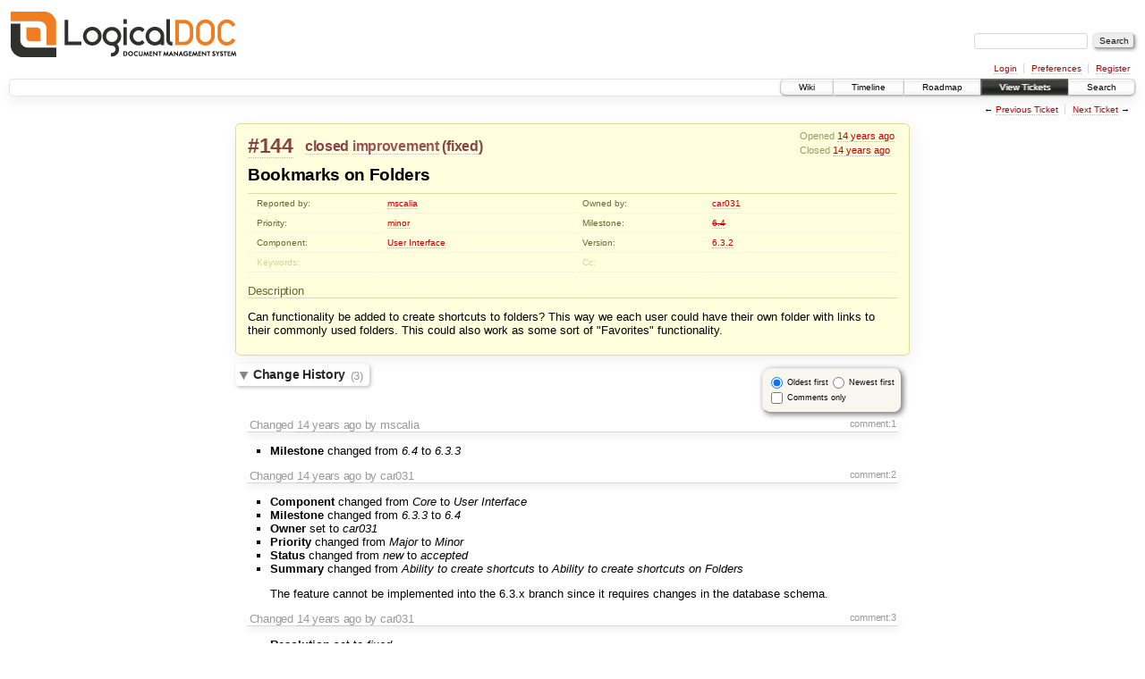

--- FILE ---
content_type: text/html;charset=utf-8
request_url: https://bugs.logicaldoc.com/ticket/144
body_size: 4639
content:
<!DOCTYPE html PUBLIC "-//W3C//DTD XHTML 1.0 Strict//EN" "http://www.w3.org/TR/xhtml1/DTD/xhtml1-strict.dtd">
<html xmlns="http://www.w3.org/1999/xhtml">
  
  

  


  <head>
    <title>
      #144 (Bookmarks on Folders)
     – LogicalDOC
    </title>
      <meta http-equiv="Content-Type" content="text/html; charset=UTF-8" />
      <meta http-equiv="X-UA-Compatible" content="IE=edge" />
    <!--[if IE]><script type="text/javascript">
      if (/^#__msie303:/.test(window.location.hash))
        window.location.replace(window.location.hash.replace(/^#__msie303:/, '#'));
    </script><![endif]-->
        <link rel="search" href="/search" />
        <link rel="prev" href="/ticket/143" title="Ticket #143" />
        <link rel="last" href="/ticket/1352" title="Ticket #1352" />
        <link rel="help" href="/wiki/TracGuide" />
        <link rel="alternate" href="/ticket/144?format=csv" type="text/csv" class="csv" title="Comma-delimited Text" /><link rel="alternate" href="/ticket/144?format=tab" type="text/tab-separated-values" class="tab" title="Tab-delimited Text" /><link rel="alternate" href="/ticket/144?format=rss" type="application/rss+xml" class="rss" title="RSS Feed" />
        <link rel="next" href="/ticket/145" title="Ticket #145" />
        <link rel="start" href="/wiki" />
        <link rel="stylesheet" href="/chrome/common/css/trac.css" type="text/css" /><link rel="stylesheet" href="/chrome/common/css/ticket.css" type="text/css" />
        <link rel="first" href="/ticket/136" title="Ticket #136" />
        <link rel="shortcut icon" href="/chrome/site/favicon.ico" type="image/x-icon" />
        <link rel="icon" href="/chrome/site/favicon.ico" type="image/x-icon" />
    <style id="trac-noscript" type="text/css">.trac-noscript { display: none !important }</style>
      <link type="application/opensearchdescription+xml" rel="search" href="/search/opensearch" title="Search LogicalDOC" />
    <script type="text/javascript">
      var auto_preview_timeout=2.0;
      var form_token="5fd459e13e65eb9df88a7034";
      var comments_prefs={"comments_only":"false","comments_order":"oldest"};
    </script>
      <script type="text/javascript" charset="utf-8" src="/chrome/common/js/jquery.js"></script>
      <script type="text/javascript" charset="utf-8" src="/chrome/common/js/babel.js"></script>
      <script type="text/javascript" charset="utf-8" src="/chrome/common/js/trac.js"></script>
      <script type="text/javascript" charset="utf-8" src="/chrome/common/js/search.js"></script>
      <script type="text/javascript" charset="utf-8" src="/chrome/common/js/folding.js"></script>
      <script type="text/javascript" charset="utf-8" src="/chrome/common/js/wikitoolbar.js"></script>
      <script type="text/javascript" charset="utf-8" src="/chrome/common/js/resizer.js"></script>
      <script type="text/javascript" charset="utf-8" src="/chrome/common/js/auto_preview.js"></script>
    <script type="text/javascript">
      jQuery("#trac-noscript").remove();
      jQuery(document).ready(function($) {
        $(".trac-autofocus").focus();
        $(".trac-target-new").attr("target", "_blank");
        setTimeout(function() { $(".trac-scroll").scrollToTop() }, 1);
        $(".trac-disable-on-submit").disableOnSubmit();
      });
    </script>
    <script type="text/javascript" src="/chrome/common/js/threaded_comments.js"></script>
    <script type="text/javascript">
      jQuery(document).ready(function($) {
        $("div.description").find("h1,h2,h3,h4,h5,h6").addAnchor(_("Link to this section"));
        $(".foldable").enableFolding(false, true);
      /*<![CDATA[*/
        $("#attachments").toggleClass("collapsed");
        $("#trac-up-attachments").click(function () {
          $("#attachments").removeClass("collapsed");
          return true;
        });
        $("#modify").parent().toggleClass("collapsed");
        $(".trac-topnav a").click(function() { $("#modify").parent().removeClass("collapsed"); });
        /* only enable control elements for the currently selected action */
        var actions = $("#action input[name='action']");
        function updateActionFields() {
          actions.each(function () {
            $(this).siblings().find("*[id]").enable($(this).checked());
            $(this).siblings().filter("*[id]").enable($(this).checked());
          });
        }
        actions.click(updateActionFields);
        updateActionFields();
        function setRevertHandler() {
          $("button.trac-revert").click(function() {
            var div = $("div", this);
            var field_name = div[0].id.substr(7);
            var field_value = div.text();
            var input = $("#propertyform *[name=field_" + field_name + "]");
            if (input.length > 0) {
              if (input.filter("input[type=radio]").length > 0) {
                input.val([field_value]);
              } else if (input.filter("input[type=checkbox]").length > 0) {
                input.val(field_value == "1" ? [field_value] : []);
              } else {
                input.val(field_value);
              }
            } else { // Special case for CC checkbox
              input = $("#propertyform input[name=cc_update]").val([]);
            }
            input.change();
            $(this).closest("li").remove();
            return false;
          });
        }
        setRevertHandler();
        var comment_focused = false;
        $("#comment").focus(function() { comment_focused = true; })
                     .blur(function() { comment_focused = false; });
        $("#propertyform").autoSubmit({preview: '1'}, function(data, reply) {
          var items = $(reply);
          // Update ticket box
          $("#ticket").replaceWith(items.filter('#ticket'));
          // Unthread, unrevert and update changelog
          if (!$('#trac-comments-oldest').checked())
            $('#trac-comments-oldest').click().change();
          $("#changelog").replaceWith(items.filter("#changelog"));
          if ($('#trac-comments-only-toggle').attr('checked'))
            $('#trac-comments-only-toggle').click().attr('checked', true);
          // Show warning
          var new_changes = $("#changelog .trac-new");
          $("#trac-edit-warning").toggle(new_changes.length != 0);
          if (new_changes.length != 0)
            $("#changelog").parent().show().removeClass("collapsed");
          // Update view time
          $("#propertyform input[name='view_time']").replaceWith(items.filter("input[name='view_time']"));
          // Update preview
          var preview = $("#ticketchange").html(items.filter('#preview').children());
          var show_preview = preview.children().length != 0;
          $("#ticketchange").toggle(show_preview);
          setRevertHandler();
          // Collapse property form if comment editor has focus
          if (show_preview && comment_focused)
            $("#modify").parent().addClass("collapsed");
          // Execute scripts to load stylesheets
          items.filter("script").appendTo("head");
        }, "#ticketchange .trac-loading");
        $("#trac-comment-editor").autoSubmit({preview_comment: '1'}, function(data, reply) {
          var comment = $("#trac-comment-editor").next("div.comment").html(reply);
          comment.toggle(comment.children().length != 0);
        }, "#changelog .trac-loading");
        /*]]>*/
      });
    </script>
  </head>
  <body>
    <div id="banner">
      <div id="header">
        <a id="logo" href="https://bugs.logicaldoc.com"><img src="/chrome/site/logicaldoc.png" alt="LogicalDOC" /></a>
      </div>
      <form id="search" action="/search" method="get">
        <div>
          <label for="proj-search">Search:</label>
          <input type="text" id="proj-search" name="q" size="18" value="" />
          <input type="submit" value="Search" />
        </div>
      </form>
      <div id="metanav" class="nav">
    <ul>
      <li class="first"><a href="/login">Login</a></li><li><a href="/prefs">Preferences</a></li><li class="last"><a href="/register">Register</a></li>
    </ul>
  </div>
    </div>
    <div id="mainnav" class="nav">
    <ul>
      <li class="first"><a href="/wiki">Wiki</a></li><li><a href="/timeline">Timeline</a></li><li><a href="/roadmap">Roadmap</a></li><li class="active"><a href="/report">View Tickets</a></li><li class="last"><a href="/search">Search</a></li>
    </ul>
  </div>
    <div id="main">
      <div id="ctxtnav" class="nav">
        <h2>Context Navigation</h2>
        <ul>
          <li class="first"><span>&larr; <a class="prev" href="/ticket/143" title="Ticket #143">Previous Ticket</a></span></li><li class="last"><span><a class="next" href="/ticket/145" title="Ticket #145">Next Ticket</a> &rarr;</span></li>
        </ul>
        <hr />
      </div>
    <div id="content" class="ticket">
        <div id="ticket" class="trac-content ">
  <div class="date">
    <p>Opened <a class="timeline" href="/timeline?from=2011-12-20T20%3A45%3A02%2B01%3A00&amp;precision=second" title="See timeline at Dec 20, 2011, 8:45:02 PM">14 years ago</a></p>
    <p>Closed <a class="timeline" href="/timeline?from=2011-12-21T15%3A17%3A38%2B01%3A00&amp;precision=second" title="See timeline at Dec 21, 2011, 3:17:38 PM">14 years ago</a></p>
  </div>
  <h2>
    <a href="/ticket/144" class="trac-id">#144</a>
    <span class="trac-status">
      <a href="/query?status=closed">closed</a>
    </span>
    <span class="trac-type">
      <a href="/query?status=!closed&amp;type=improvement">improvement</a>
    </span>
    <span class="trac-resolution">
      (<a href="/query?status=closed&amp;resolution=fixed">fixed</a>)
    </span>
  </h2>
  <h1 id="trac-ticket-title" class="searchable">
    <span class="summary">Bookmarks on Folders</span>
  </h1>
  <table class="properties">
    <tr>
      <th id="h_reporter">Reported by:</th>
      <td headers="h_reporter" class="searchable"><a href="/query?status=!closed&amp;reporter=mscalia">mscalia</a></td>
      <th id="h_owner">Owned by:</th>
      <td headers="h_owner"><a href="/query?status=!closed&amp;owner=car031">car031</a></td>
    </tr>
    <tr>
        <th id="h_priority">
          Priority:
        </th>
        <td headers="h_priority">
              <a href="/query?status=!closed&amp;priority=minor">minor</a>
        </td>
        <th id="h_milestone">
          Milestone:
        </th>
        <td headers="h_milestone">
              <a class="closed milestone" href="/milestone/6.4" title="Completed 14 years ago (Mar 14, 2012, 8:00:00 AM)">6.4</a>
        </td>
    </tr><tr>
        <th id="h_component">
          Component:
        </th>
        <td headers="h_component">
              <a href="/query?status=!closed&amp;component=User+Interface">User Interface</a>
        </td>
        <th id="h_version">
          Version:
        </th>
        <td headers="h_version">
              <a href="/query?status=!closed&amp;version=6.3.2">6.3.2</a>
        </td>
    </tr><tr>
        <th id="h_keywords" class="missing">
          Keywords:
        </th>
        <td headers="h_keywords" class="searchable">
        </td>
        <th id="h_cc" class="missing">
          Cc:
        </th>
        <td headers="h_cc" class="searchable">
        </td>
    </tr>
  </table>
  <div class="description">
    <h3 id="comment:description">
      Description
    </h3>
    <div class="searchable">
      <p>
Can functionality be added to create shortcuts to folders? This way we each user could have their own folder with links to their commonly used folders. This could also work as some sort of "Favorites" functionality. <br />
</p>

    </div>
  </div>
</div>
          

        <div>
          <div style="position: relative">
            <form id="prefs" method="get" action="/prefs" style="position: absolute; right: 0">
              <div id="trac-comments-order">
                <input type="radio" id="trac-comments-oldest" name="trac-comments-order" value="oldest" checked="checked" />
                <label for="trac-comments-oldest">Oldest first</label>
                <input type="radio" id="trac-comments-newest" name="trac-comments-order" value="newest" />
                <label for="trac-comments-newest">Newest first</label>
                <span id="trac-threaded-toggle" style="display: none">
                  <input type="radio" id="trac-comments-threaded" name="trac-comments-order" value="threaded" />
                  <label for="trac-comments-threaded">Threaded</label>
                </span>
              </div>
              <div>
                <input id="trac-comments-only-toggle" type="checkbox" />
                <label for="trac-comments-only-toggle">Comments only</label>
              </div>
            </form>
          </div>
          <h3 class="foldable">Change History <span class="trac-count">(3)</span></h3>
          <div id="changelog">
              <div class="change" id="trac-change-1-1324410400002115">
                
  <h3 class="change">
    <span class="threading">
      <span id="comment:1" class="cnum">
    <a href="#comment:1">comment:1</a>
  </span>
    </span>
        Changed <a class="timeline" href="/timeline?from=2011-12-20T20%3A46%3A40%2B01%3A00&amp;precision=second" title="See timeline at Dec 20, 2011, 8:46:40 PM">14 years ago</a> by mscalia
  </h3>
  <div class="trac-ticket-buttons">
  </div>
  <ul class="changes">
    <li class="trac-field-milestone">
      <strong class="trac-field-milestone">Milestone</strong>
        changed from <em>6.4</em> to <em>6.3.3</em>
    </li>
  </ul>

              </div>
              <div class="change" id="trac-change-2-1324463879028789">
                
  <h3 class="change">
    <span class="threading">
      <span id="comment:2" class="cnum">
    <a href="#comment:2">comment:2</a>
  </span>
    </span>
        Changed <a class="timeline" href="/timeline?from=2011-12-21T11%3A37%3A59%2B01%3A00&amp;precision=second" title="See timeline at Dec 21, 2011, 11:37:59 AM">14 years ago</a> by car031
  </h3>
  <div class="trac-ticket-buttons">
  </div>
  <ul class="changes">
    <li class="trac-field-component">
      <strong class="trac-field-component">Component</strong>
        changed from <em>Core</em> to <em>User Interface</em>
    </li><li class="trac-field-milestone">
      <strong class="trac-field-milestone">Milestone</strong>
        changed from <em>6.3.3</em> to <em>6.4</em>
    </li><li class="trac-field-owner">
      <strong class="trac-field-owner">Owner</strong>
        set to <em>car031</em>
    </li><li class="trac-field-priority">
      <strong class="trac-field-priority">Priority</strong>
        changed from <em>Major</em> to <em>Minor</em>
    </li><li class="trac-field-status">
      <strong class="trac-field-status">Status</strong>
        changed from <em>new</em> to <em>accepted</em>
    </li><li class="trac-field-summary">
      <strong class="trac-field-summary">Summary</strong>
        changed from <em>Ability to create shortcuts</em> to <em>Ability to create shortcuts on Folders</em>
    </li>
  </ul>
    <div class="comment searchable">
      <p>
The feature cannot be implemented into the 6.3.x branch since it requires changes in the database schema.<br />
</p>

    </div>

              </div>
              <div class="change" id="trac-change-3-1324477058661027">
                
  <h3 class="change">
    <span class="threading">
      <span id="comment:3" class="cnum">
    <a href="#comment:3">comment:3</a>
  </span>
    </span>
        Changed <a class="timeline" href="/timeline?from=2011-12-21T15%3A17%3A38%2B01%3A00&amp;precision=second" title="See timeline at Dec 21, 2011, 3:17:38 PM">14 years ago</a> by car031
  </h3>
  <div class="trac-ticket-buttons">
  </div>
  <ul class="changes">
    <li class="trac-field-resolution">
      <strong class="trac-field-resolution">Resolution</strong>
        set to <em>fixed</em>
    </li><li class="trac-field-status">
      <strong class="trac-field-status">Status</strong>
        changed from <em>accepted</em> to <em>closed</em>
    </li><li class="trac-field-summary">
      <strong class="trac-field-summary">Summary</strong>
        changed from <em>Ability to create shortcuts on Folders</em> to <em>Bookmarks on Folders</em>
    </li>
  </ul>

              </div>
          </div>
        </div>
      <div id="help"><strong>Note:</strong> See
        <a href="/wiki/TracTickets">TracTickets</a> for help on using
        tickets.</div>
    </div>
    <div id="altlinks">
      <h3>Download in other formats:</h3>
      <ul>
        <li class="first">
          <a rel="nofollow" href="/ticket/144?format=csv" class="csv">Comma-delimited Text</a>
        </li><li>
          <a rel="nofollow" href="/ticket/144?format=tab" class="tab">Tab-delimited Text</a>
        </li><li class="last">
          <a rel="nofollow" href="/ticket/144?format=rss" class="rss">RSS Feed</a>
        </li>
      </ul>
    </div>
    </div>
<!-- Start Alexa Certify Javascript -->
<script type="text/javascript">
_atrk_opts = { atrk_acct:"K+s3j1a4ZP00wd", domain:"logicaldoc.com",dynamic: true};
(function() { var as = document.createElement('script'); as.type = 'text/javascript'; as.async = true; as.src = "https://d31qbv1cthcecs.cloudfront.net/atrk.js"; var s = document.getElementsByTagName('script')[0];s.parentNode.insertBefore(as, s); })();
</script>
<!-- End Alexa Certify Javascript -->
  </body>
</html>

--- FILE ---
content_type: application/javascript
request_url: https://bugs.logicaldoc.com/chrome/common/js/resizer.js
body_size: 441
content:
// Allow resizing <textarea> elements through a drag bar

jQuery(document).ready(function($) {
  $('textarea.trac-resizable').each(function() {
    var textarea = $(this);
    var offset = null;

    function beginDrag(e) {
      offset = textarea.height() - e.pageY;
      textarea.blur();
      $(document).mousemove(dragging).mouseup(endDrag);
      return false;
    }

    function dragging(e) {
      textarea.height(Math.max(32, offset + e.pageY) + 'px');
      return false;
    }

    function endDrag(e) {
      textarea.focus();
      $(document).unbind('mousemove', dragging).unbind('mouseup', endDrag);
    }

    var grip = $('<div class="trac-grip"/>').mousedown(beginDrag)[0];
    textarea.wrap('<div class="trac-resizable"><div></div></div>')
            .parent().append(grip);
    grip.style.marginLeft = (this.offsetLeft - grip.offsetLeft) + 'px';
    grip.style.marginRight = (grip.offsetWidth - this.offsetWidth) +'px';
  });
});
